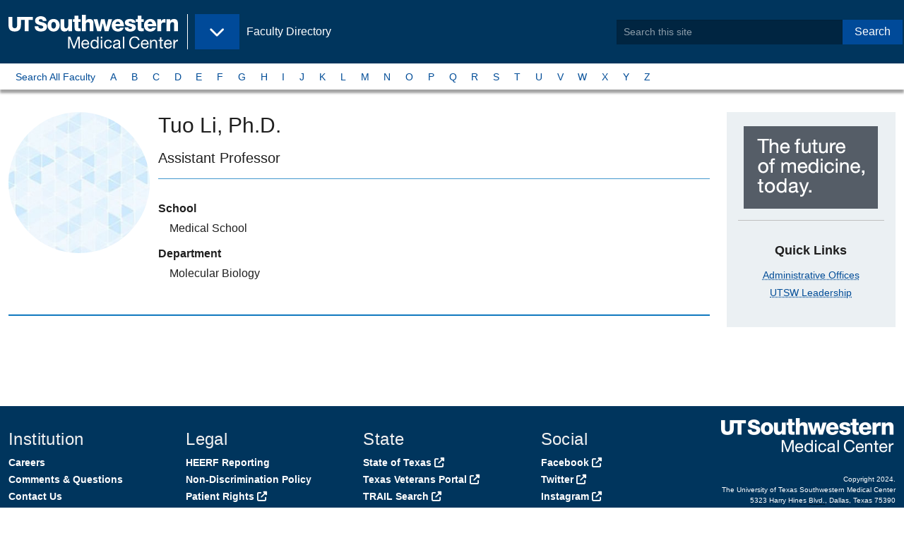

--- FILE ---
content_type: text/html;charset=utf-8
request_url: https://profiles.utsouthwestern.edu/profile/153075/tuo-li.html
body_size: 5388
content:











<!-- default for stories landing -->
<!-- page layout: zf6-default -->
<!-- pf-basic -->


<!DOCTYPE html>
<html lang="en">
  <head>
<!-- Begin /common/zf6/meta/zf6-seo.ftl -->
<meta charset="UTF-8"/>
<meta name="viewport" content="width=device-width, user-scalable=yes, initial-scale=1.0, minimum-scale=1.0">
    <link rel="canonical" href="https://profiles.utsouthwestern.edu/profile/153075/tuo-li.html"/>

        <title>Tuo Li, Ph.D. - Faculty Profile - UT Southwestern</title>

<meta name="language" content="en-US"/>
<!-- Begin zf6-meta-description component /webscripts/global/zf6/header/zf6-meta-description.get.html.ftl -->
    <meta name="description" content="Assistant Professor"/>
<!-- end zf6-meta-description-->
<!-- Begin zf6-metadata component /webscripts/global/zf6/header/zf6-metadata.get.html.ftl -->

        <!-- Before OpenGraph Meta Add the Following Schema.org -->
        <!-- TODO: Dynamically Add the Doctors First and Last Name, and Meta Description to these tags -->
        <meta itemprop="name" content="Tuo Li, Ph.D." />
            <meta itemprop="description" content="" />

        <!-- Dynamically Create the Content for the meta below -->
        <!-- OPENGRAPH META -->
        <meta property="og:profile" content="http://ogp.me/ns/profile#" />
        <meta property="og:first_name" content="Tuo" />
        <meta property="og:last_name" content="Li" />

        <meta property="og:website" content="http://ogp.me/ns/website#" />
        <meta property="og:title" content="Tuo Li, Ph.D. - Faculty Profile - UT Southwestern" />
        <meta property="og:description" content="" />
        <meta property="og:locale" content="en_US" />
        <meta property="og:url" content="https://profiles.utsouthwestern.edu/profile/153075/tuo-li.html" />
        <meta property="og:image" content="https://www.utsouthwestern.edu/resources/images/UTSW_icon.jpg" />
        <meta property="og:image:type" content="image/png">
        <meta property="og:image:width" content="75">
        <meta property="og:image:height" content="75">

        <!-- GSA META -->
        <meta name="gsa:credentials" content="Tuo Li, Ph.D." />
        <meta name="gsa:specialty:title" content="" />
        <meta name="gsa:profile:thumbimage:src" content="https://profiles.utsouthwestern.edu//img/default-profile.png" />

        <!-- TWITTER CARD META -->
        <meta name="twitter:card" content="summary">
        <meta name="twitter:site" content="@UTSW">
        <meta name="twitter:title" content="Tuo Li, Ph.D. - Faculty Profile - UT Southwestern">
        <meta name="twitter:description" content="">
        <meta name="twitter:creator" content="@UTSW">
        <meta name="twitter:image:src" content="https://www.utsouthwestern.edu/resources/images/UTSW_icon.jpg">
        <meta name="twitter:domain" content="https://profiles.utsouthwestern.edu/profile/153075/tuo-li.html">

        <!-- Elasticsearch META -->
        <meta name="es:modified" content="2024-08-23T03:03:15.135-0500"/>
		    <meta class="elastic" name="es_modified" content="2024-08-23T08:03:15Z"/>
        <meta name="es:launchDate" content=""/>
        	<meta name="es:tags" content=""/>
		    <meta name="es:type" content="article" />
		    <meta class="elastic" name="es_type" content="article" />
        <meta name="es:first_name" content="Tuo" />
        <meta class="elastic" name="es_first_name" content="Tuo" />
        <meta name="es:last_name" content="Li" />
        <meta class="elastic" name="es_last_name" content="Li" />
        <meta name="es:credentials" content="Ph.D." />
        <meta class="elastic" name="es_credentials" content="Ph.D." />
        <meta name="es:preferred_name" content="Tuo" />
        <meta class="elastic" name="es_preferred_name" content="Tuo" />
        <meta name="es:title_academic" content="Assistant Professor" />
        <meta class="elastic" name="es_title_academic" content="Assistant Professor" />
        <meta name="es:title_admin" content="" />     
        <meta class="elastic" name="es_title_admin" content="" />
        <meta name="es:title_endowed" content="" />
        <meta name="es:department" content="Molecular Biology" />
        	<meta class="elastic" name="es_department" content="Molecular Biology" />	
        	<meta name="es:graduate_programs" content="" />
        	<meta class="elastic" name="es_graduate_programs" content="" />
        <meta name="es:research_interests" content="" />
        	<meta name="es:profile:thumbimage:src" content="" />
        	<meta class="elastic" name="es_profile_thumbimage_src" content="" />
        	<meta class="elastic" name="es_thumbimage_src" content="" />
            <meta name="es:keywords" content=""/>
            <meta class="elastic" name="es_keywords" content=""/>
        <meta class="elastic" name="es_thumbimage_rendition" content=""/>
        <meta class="elastic" name="es_contenttitle" content=""/>
	    <meta class="elastic" name="es_mimetype" content="text/html; charset=utf-8"/>
	    <meta class="elastic" name="es_securecontent" content="no"/>
        <!-- End Elasticsearch META -->

<!-- End metadata component -->

<!-- Begin /common/zf6/meta/zf6-bookmarks.ftl -->
<!-- Favorite Icon -->
<link rel="shortcut icon" href="/favicon.ico?id=1" type="image/x-icon"/>

<!-- Application Store and Favicon for Pinned Sites -->
<!-- #Apple Touch Icons -->
<link rel="apple-touch-icon" href="/img/pinned/touch-icon-iphone.png">
<link rel="apple-touch-icon" sizes="76x76" href="/img/pinned/touch-icon-ipad.png">
<link rel="apple-touch-icon" sizes="120x120" href="/img/pinned/touch-icon-iphone-retina.png">
<link rel="apple-touch-icon" sizes="152x152" href="/img/pinned/touch-icon-ipad-retina.png">
<link rel="apple-touch-icon" sizes="180x180" href="/img/pinned/touch-icon-iphone-6-plus.png"> 

<!-- Pinned Sites -->
<!-- #Windows 8 & 7 -->
<!-- 
NOTE: Windows 8 icons should be stored on the root level of each site
      along with browserconfig.xml file
-->
<meta name="application-name" content="Site Search: Faculty Directory - UT Southwestern, Dallas, Texas" />
<!--
NOTE: Windows 7 allows for user to quickly access different parts of a site
      we will use this opportunity to make quick links of each site within our
      site.
-->
<meta name="msapplication-task"
  content="name=Overview;
  action-uri=/profile/overview;
  icon-uri=/favicon.ico" />
<!-- end zf6-bookmarks.ftl -->
<!-- begin /common/zf6/meta/zf6-link-preview.ftl -->
<!-- Link Preview -->
<!--
   Link preview helps users sharing content within Windows 8
   it provides site details and images

   Meta Title and Descriptions will be taken from the Meta SEO
   while this file provides the thumbnail image preview
--
<link rel="image_src" href="preview-thumb.jpg"/>
<link rel="image" href="preview-thumb.jpg"/>
<link rel="thumbnail" href="preview-thumb.jpg"/>
<link rel="og:image" href="preview-thumb.jpg"/>
<!-- end zf6-link-preview.ftl -->
<!-- begin /common/zf6/meta/zf6-link-styles.ftl -->
<link rel="stylesheet" href="https://cdnjs.cloudflare.com/ajax/libs/font-awesome/6.5.2/css/all.min.css" integrity="sha512-SnH5WK+bZxgPHs44uWIX+LLJAJ9/2PkPKZ5QiAj6Ta86w+fsb2TkcmfRyVX3pBnMFcV7oQPJkl9QevSCWr3W6A==" crossorigin="anonymous" referrerpolicy="no-referrer" />

        <link rel="stylesheet" type="text/css" media="all" href='/css/pro-v3-desktop.css?v=d7eeb2a' />

<!-- end zf6-link-styles.ftl -->
  </head>
  <body class="zf6-default edu body-wide">
      <!--googleoff: all-->
      <!--searchindex-off-->
      <a data-elastic-exclude class="button show-on-focus" href="#page_main">Skip to Main Content</a>
      <div id="page" class="page">
        <header data-elastic-exclude id="header_site" class="header--site">
            <div class="header__block--site">
              <div class="header--brand">
<!-- Begin zf6-brand component /webscripts/global/zf6/header/zf6-brand.get.html.ftl -->
  <div class="block--logo">
    <a itemprop="url" href="https://www.utsouthwestern.edu">
        <img class="left" itemprop="logo" src="/img/branding/utsw-edu-logo.svg" alt="UT Southwestern Medical Center" width="240" />
        <span class="show-for-sr show-on-hover">Back to <br><b>UT&nbsp;Southwestern&nbsp;Home</b></span>
    </a>
  </div><!-- Begin zf6-eyebrow component /webscripts/global/zf6/navigation/zf6-eyebrow.get.html.ftl -->
  <div class="block--flag hide-for-print">
    <a href="/profile/">
      <p>Faculty Directory</p>
      <span class="show-for-sr show-on-hover">Back to <br><b>Faculty Directory</b></span>
    </a>
  </div>
  <div class="block--menu hide-for-print">
    <button class="button dropdown" type="button" data-toggle="nav_eyebrow" aria-controls="nav_eyebrow" data-is-focus="false" data-yeti-box="nav_eyebrow" aria-haspopup="true" aria-expanded="false" id="5htqud-dd-anchor">
      <span class="show-for-sr">UT Southwestern Sites</span>
    </button>
  </div>
  <!-- @start Eyebrow Dropdown Content -->
  <div data-elastic-exclude="" id="nav_eyebrow" class="dropdown-pane" data-dropdown="">
    <ul class="menu vertical">
      <li><a href="https://www.utsouthwestern.edu"><span class="fa fa-home" aria-hidden="true"></span>&nbsp;UT Southwestern Home</a></li>
      <li><a href="https://www.utsouthwestern.edu/index.html">Home - EDU</a></li>
      <li><a href="https://www.utsouthwestern.edu/research/">Research</a></li>
      <li><a href="https://www.utsouthwestern.edu/education/">Education &amp; Training</a></li>
      <li><a href="https://utswmed.org/">Patient Care</a></li>
      <li><a href="https://profiles.utsouthwestern.edu">Faculty</a></li>
      <li><a href="https://www.utsouthwestern.edu/departments/">Departments &amp; Centers</a></li>
      <li><a href="https://www.utsouthwestern.edu/media-hub/">Media Hub</a></li>
      <li><a href="https://jobs.utsouthwestern.edu/">Careers</a></li>
      <li><a href="https://www.utsouthwestern.edu/about-us/">About Us</a></li>
      <li><a href="https://www.utsouthwestern.edu/employees/">For Employees</a></li>
    </ul>
  </div>
  <!-- @end Eyebrow Dropdown Content -->
<!-- End eyebrow component -->
              </div>
<!-- Begin zf6-appsearch-search component /webscripts/global/zf6/header/zf6-appsearch-search.get.html.ftl -->
  <div class="header--search">
    <form method="post" action="/profile/_elasticsearchappsearch" id="SearchForm">
        <input type="hidden" name="site" value="utsw_faculty" />
        <div class="input-group">
          <input type="search" class="input-group-field" name="q" placeholder="Search this site" phword="Search this site" title="Search this site" value="" id="search"/>
          <div class="input-group-button">
            <button type="submit" class="button">Search</button>
          </div>
        <div>
    </form>
</div><!-- @end header--search/dropdown pane -->
<!-- End appsearch-search component -->
            </div><!-- @end header__block--site -->
        </header>
        <!-- @end Site Header -->
              <!-- @start Site Nav -->
              <nav data-elastic-exclude aria-label="A to Z Navigation by Last Name" id="siteNav" class="nav--micro-site">
                
                   <div class="nav__block">
<!-- default for stories landing -->
<!-- page layout: zf6-default -->
<!-- pf-basic -->
<!-- Begin zf6-site-nav component /webscripts/global/zf6/navigation/zf6-site-nav.get.html.ftl -->
<ul class="menu">
    <li><a href="/profile/atoz-search.html?phrase=A&searchType=atoz">Search All Faculty</a></li>
    <li class=""><a href="/profile/atoz-search.html?phrase=A&searchType=atoz">A</a></li>
    <li class=""><a href="/profile/atoz-search.html?phrase=B&searchType=atoz">B</a></li>
    <li class=""><a href="/profile/atoz-search.html?phrase=C&searchType=atoz">C</a></li>
    <li class=""><a href="/profile/atoz-search.html?phrase=D&searchType=atoz">D</a></li>
    <li class=""><a href="/profile/atoz-search.html?phrase=E&searchType=atoz">E</a></li>
    <li class=""><a href="/profile/atoz-search.html?phrase=F&searchType=atoz">F</a></li>
    <li class=""><a href="/profile/atoz-search.html?phrase=G&searchType=atoz">G</a></li>
    <li class=""><a href="/profile/atoz-search.html?phrase=H&searchType=atoz">H</a></li>
    <li class=""><a href="/profile/atoz-search.html?phrase=I&searchType=atoz">I</a></li>
    <li class=""><a href="/profile/atoz-search.html?phrase=J&searchType=atoz">J</a></li>
    <li class=""><a href="/profile/atoz-search.html?phrase=K&searchType=atoz">K</a></li>
    <li class=""><a href="/profile/atoz-search.html?phrase=L&searchType=atoz">L</a></li>
    <li class=""><a href="/profile/atoz-search.html?phrase=M&searchType=atoz">M</a></li>
    <li class=""><a href="/profile/atoz-search.html?phrase=N&searchType=atoz">N</a></li>
    <li class=""><a href="/profile/atoz-search.html?phrase=O&searchType=atoz">O</a></li>
    <li class=""><a href="/profile/atoz-search.html?phrase=P&searchType=atoz">P</a></li>
    <li class=""><a href="/profile/atoz-search.html?phrase=Q&searchType=atoz">Q</a></li>
    <li class=""><a href="/profile/atoz-search.html?phrase=R&searchType=atoz">R</a></li>
    <li class=""><a href="/profile/atoz-search.html?phrase=S&searchType=atoz">S</a></li>
    <li class=""><a href="/profile/atoz-search.html?phrase=T&searchType=atoz">T</a></li>
    <li class=""><a href="/profile/atoz-search.html?phrase=U&searchType=atoz">U</a></li>
    <li class=""><a href="/profile/atoz-search.html?phrase=V&searchType=atoz">V</a></li>
    <li class=""><a href="/profile/atoz-search.html?phrase=W&searchType=atoz">W</a></li>
    <li class=""><a href="/profile/atoz-search.html?phrase=X&searchType=atoz">X</a></li>
    <li class=""><a href="/profile/atoz-search.html?phrase=Y&searchType=atoz">Y</a></li>
    <li class=""><a href="/profile/atoz-search.html?phrase=Z&searchType=atoz">Z</a></li>
</ul>
<!-- End site-nav component -->
                   </div>
                
              </nav>
              <!-- @end Site Nav -->
            
      <!--googleon: all-->
      <!--searchindex-on-->
      <div class="page__block--main">
        <main id="page_main" class="page__main">



  <div class="main__block">
    

      <article class="page__article article">
        

        <div class="article__main">
<!-- Begin zf6-profile-basic component /webscripts/template/zf6/contents/zf6-profile-basic.get.html.ftl -->

    <header class="card">
            <div class="card__media">
                <img src="/profile/assets/placeholder-256x256.jpg" class="card__image" alt="" width="200" height="200" style="border-radius:50%;" />
            </div>
        <div class="card__content">
            <h1 id="faculty_name" class="mb1"><span itemprop="name">Tuo Li</span>, Ph.D.
</h1>
            <h2 class="show-for-sr">Titles and Appointments</h2>

            <p class="h4 text-normal mt0 pb1 mb2" itemprop="jobTitle" style="border-bottom:1px solid #4397ce;">Assistant Professor</p>
            <dl>
                    <dt class="heading">School</dt>
                    <dd class="detail">
                        Medical School
                    </dd>

                    <dt class="heading">Department</dt>
                    <dd class="detail">
Molecular Biology
                    </dd>

            </dl>

        </div>
    </header>

    <div class="accordion accordion-alt" data-accordion data-allow-all-closed="true">








    </div>



<!-- End profile-basic components -->        </div>

        <aside class="article__aside hide-for-print">
<!-- Begin zf6-helplink-phone-appointment component /webscripts/template/zf6/widgets/zf6-helplink-phone-appointment.get.html.ftl default on -->
        <div class="callout text-center">
            <img src="/img/block-future-of-medicine.png" alt="UT Southwestern, The future of medicine, today." />
          <hr>
          <h2>Quick Links</h2>
            <ul class="no-bullets">
                <li><a href="https://www.utsouthwestern.edu/about-us/administrative-offices/index.html">Administrative Offices</a></li>
                <li><a href="https://www.utsouthwestern.edu/about-us/leadership/index.html">UTSW Leadership</a></li>
            </ul>
        </div>
<!-- End helplink-phone-appointment components -->
<!-- Begin zf6-related-links component /webscripts/template/zf6/widgets/zf6-related-links.get.html.ftl -->
<!-- End related-links components -->
        </aside>
        
      </article>


  </div><!-- @end main__block -->


        </main>
      </div>
      <!--googleoff: all-->
      <!--searchindex-off-->
<!-- Begin internal-request component /webscripts/global/footer/internal-request.get.html.ftl default on -->
<!-- End internal-request components -->
      <!-- @start Page Footer -->
<!-- Begin zf6-footer component /webscripts/global/zf6/footer/zf6-footer.get.html.ftl -->

<footer data-elastic-exclude="" id="siteFooter" class="site-footer" role="contentinfo">
  <div class="section__block">
    <div class="footer__block">
      <h3>Institution</h3>
      <ul class="list-links">
        <li><a href="https://jobs.utsouthwestern.edu/">Careers</a></li>
        <li><a href="https://www.utsouthwestern.edu/comments.html">Comments &amp; Questions</a></li>
        <li><a href="https://www.utsouthwestern.edu/about-us/contact-us.html">Contact Us</a></li>
        <li><a href="https://www.utsouthwestern.edu/about-us/maps-and-directions/index.html">Maps</a></li>
        <li><a href="https://directory.utsouthwestern.edu/">Phone Directory</a></li>
        <li><a href="https://profiles.utsouthwestern.edu/profile/SiteMap.xml">Sitemap</a></li>
      </ul>
    </div>

    <div class="footer__block">
      <h3>Legal</h3>
      <ul class="list-links">
        <li><a href="https://www.utsouthwestern.edu/about-us/administrative-offices/financial-aid/policies-disclosures/heerf.html">HEERF Reporting</a></li>
        <li><a href="https://www.utsouthwestern.edu/legal/non-discrimination.html">Non-Discrimination Policy</a></li>
        <li><a href="https://utswmed.org/patient-resources/your-visit-stay/rights-responsibilities/index.html">Patient Rights</a></li>
        <li><a href="https://www.utsouthwestern.edu/legal/open-records.html">Open Records</a></li>
        <li><a href="https://www.utsouthwestern.edu/legal/privacy-policy.html">Privacy Policy</a></li>
        <li><a href="https://www.utsouthwestern.edu/legal/protected-expression.html">Protected Expression</a></li>
        <li><a href="https://www.utsouthwestern.edu/legal/index.html">Site Policies</a></li>
      </ul>
    </div>

    <div class="footer__block">
      <h3>State</h3>
      <ul class="list-links">
        <li><a href="https://www.texas.gov/">State of Texas</a></li>
        <li><a href="https://veterans.portal.texas.gov/">Texas Veterans Portal</a></li>
        <li><a href="https://www.tsl.texas.gov/trail/index.html">TRAIL Search</a></li>
        <li><a href="https://www.utsystem.edu/">UT System</a></li>
      </ul>
    </div>

    <div class="footer__block">
      <h3>Social</h3>
      <ul class="link-social list-links">
        <li><a href="https://www.facebook.com/utswmed">Facebook</a></li>
        <li><a href="https://www.twitter.com/utswnews">Twitter</a></li>
        <li><a href="https://www.instagram.com/utswnews/">Instagram</a></li>
        <li><a href="https://www.youtube.com/user/UTSWMed">Youtube</a></li>
        <li><a href="https://www.pinterest.com/utswmed/">Pinterest</a></li>
        <li><a href="https://www.linkedin.com/school/utsw/">LinkedIn</a></li>
      </ul>
    </div>

    <div class="footer__block">
      <figure class="branding">
        <a href="https://www.utsouthwestern.edu">
          <img src="/img/brand/ut-southwestern-alt.png" alt="UT Southwestern Medical Center - The future of medicine, today!">
        </a>
      </figure>
      <div class="text-right copyright">
        <p>Copyright 2024. The&nbsp;University&nbsp;of&nbsp;Texas&nbsp;Southwestern&nbsp;Medical&nbsp;Center</p>
        <p itemscope="" itemtype="//schema.org/PostalAddress"><span class="adr" itemprop="streetAddress">5323 Harry Hines <abbr title="Boulevard">Blvd.</abbr></span>, <span itemprop="addressLocality">Dallas</span>, <span itemprop="addressRegion">Texas</span> <span itemprop="postalCode">75390</span><br /><span class="phone">Phone 214-648-3111</span></p>
      </div>
    </div>

  </div>
</footer>
<!-- End footer component -->
<!-- Begin /common/zf6/footer/zf6-scripts.ftl -->


<script id="js-swlxws-constants">
let gtmParam = '';
let SWLXWS_IS_MOBILE,
    SWLXWS_IS_TABLET,
    SWLXWS_GTM = gtmParam || 'GTM-MTLGC7',
    SWLXWS_CSSPATH = '/profile/css/',
    SWLXWS_IMGPATH = '/profile/img/',
    SWLXWS_JSPATH,
    SWLXWS_FONTPATH = '/profile/fonts/';
</script>




<!-- Google Tag Manager | Implementation details in misc script file -->

<noscript id="js-gtm-nojs">
    <iframe src="//www.googletagmanager.com/ns.html?id=GTM-MTLGC7" height="0" width="0" style="display:none;visibility:hidden"></iframe>
</noscript>

<!-- End Google Tag Manager -->
<script src='/js/on-demand-latest/pro-v3.js?v=214a413'></script>

<!-- end zf6-scripts.ftl -->
      <!-- @end Page Footer -->

      <!--googleon: all-->
      <!--searchindex-on-->
  </body>
</html>
